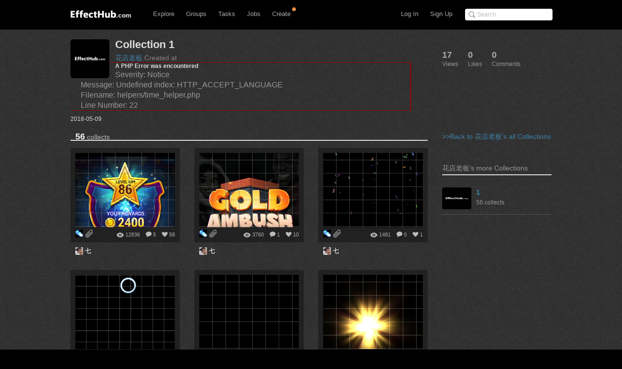

--- FILE ---
content_type: text/html; charset=UTF-8
request_url: http://www.effecthub.com/collection/show/1325
body_size: 9614
content:
<!DOCTYPE html>
<html xmlns="http://www.w3.org/1999/xhtml">
<head>
	<meta http-equiv="Content-Type" content="text/html; charset=UTF-8">
	<title>EffectHub.com: Your best source for gaming</title>
	<meta name="keywords" content="Gaming artist, Game designer, Gaming social comunity, Game developer, Download, EffectHub, Sparticle, Dragonbones, Away3D, HTML5, 3D, Flash, Unity, Unity3D, WebGL, iOS, iPhone, iPad, iPod, interactive 3D, high-end, interactive, design, director" /> 
	<meta name="description" content="EffectHub is a social network to connect the world's effect artists to enable them to be more productive and successful.">
	<meta name="viewport" content="width=device-width, initial-scale=1.0, minimum-scale=1.0">
	<!--[if gte IE 7]><!-->
	<link href="http://www.effecthub.com/css/main.css" media="screen, projection" rel="stylesheet" type="text/css">
	<link href="http://www.effecthub.com/css/master-min.css" media="screen, projection" rel="stylesheet" type="text/css">
	
	<link href="http://www.effecthub.com/css/popup.css" media="screen, projection" rel="stylesheet" type="text/css">
	<link href="http://www.effecthub.com/css/main2.css" media="screen, projection" rel="stylesheet" type="text/css">
	
	<link href="http://www.effecthub.com/css/flag.css" media="screen, projection" rel="stylesheet" type="text/css">
	<link href="http://www.effecthub.com/css/adapt.css" media="screen, projection" rel="stylesheet" type="text/css">
	<!-- <![endif]-->
	<link href="http://www.effecthub.com/css/print.css" media="print" rel="stylesheet" type="text/css">
	
	<link rel="stylesheet" type="text/css" href="http://www.effecthub.com/css/uploadify.css">
	<!--
	<script src="http://ajax.googleapis.com/ajax/libs/jquery/1.8.3/jquery.min.js"></script>
	-->
	<script src="http://www.effecthub.com/js/jquery.min.js"></script>
	<script type="text/javascript" src="http://www.effecthub.com/js/jquery.tmpl.min.js"></script>
	<script src="http://www.effecthub.com/js/jquery.uploadify.min.js" type="text/javascript"></script>
	<script src="http://www.effecthub.com/js/jquery.idTabs.min.js"></script>
	<script src="http://www.effecthub.com/js/jquery.leanModal.min.js"></script>
	<script src="http://www.effecthub.com/js/main.js" type="text/javascript"></script>
	<link href="http://www.effecthub.com/images/favicon.ico" rel="Effecthub icon" type="image/x-icon" />
</head>

<body id="profile">

<div id="header" class="group" style="border:0"><div id="header-inner" class="group">

	<div id="logo">
			<a href="http://www.effecthub.com/home" style="margin-top:3px"><img alt="effecthub" src="http://www.effecthub.com/images/logo-bw.gif"></a>
		</div>

	<a href="http://www.effecthub.com/#nav" id="toggle-nav">Toggle navigation</a>

	<ul id="nav">
		<li id="t-search" style="top:18px">
			<form id="search" action="http://www.effecthub.com/item/search" method="post">
				<input class="search-text placeholder" type="text" name="search" placeholder="Search" value=""/>
				
			</form>
		</li>
				
		<li id="t-signup"><a href="http://www.effecthub.com/register">Sign Up</a></li>
		<li id="t-signin"><a href="http://www.effecthub.com/login">Log In</a></li>
						<li id="t-explore" style="position:relative;">
			<a href="http://www.effecthub.com/item/featured/MostAppreciated" class="has-sub">Explore</a>
						<ul class="tabs">
			<!--
	<li>
		<a href="http://www.effecthub.com/item/featured/ThisMonth">Picks</a>
	</li>
	<li>
		<a href="http://www.effecthub.com/item/featured/MostAppreciated">Top</a>
	</li>
	<li>
		<a href="http://www.effecthub.com/item/featured/MostDownloaded">Popular</a>
	</li>
	-->
	<li>
		<a href="http://www.effecthub.com/item/featured/ThisMonth">Works</a>
	</li>
	<li>
		<a href="http://www.effecthub.com/folder/explore/top">Folders</a>
	</li>
	<li>
		<a href="http://www.effecthub.com/tool">Tools</a>
	</li>
	<li>
		<a href="http://www.effecthub.com/collection/explore/top">Collections</a>
	</li>
	<li>
		<a href="http://www.effecthub.com/author">Artists</a>
	</li>
</ul>

		</li>
		<li id="t-groups">
			<a href="http://www.effecthub.com/group" class="has-sub">Groups</a>
			<ul class="tabs">
							<li class="">
					<a href="http://www.effecthub.com/group">Groups</a>
				</li>
				<li class="">
					<a href="http://www.effecthub.com/topic/explore">Topics</a>
				</li>
			</ul>

		</li>
		
		<li id="t-tasks" style="position: relative;">
			<a href="http://www.effecthub.com/task" class="has-sub">Tasks</a>
		
			<ul class="tabs">
							<li class="">
					<a href="http://www.effecthub.com/task">Tasks</a>
				</li>
	
			</ul>

		</li>
		
		<li id="t-teams" style="position:relative;">
			<a href="http://www.effecthub.com/job/explore" class="has-sub"   onclick="_gaq.push(['_trackEvent', 'teamNav', 'clicked', 'Click Team Nav'])">Jobs</a>
			<!--<img style="top:0px;left:40px;position:absolute;" src="http://www.effecthub.com/images/new_menu.gif">-->
						
			<ul class="tabs">
							<li class="">
					<a href="http://www.effecthub.com/team/explore"   onclick="_gaq.push(['_trackEvent', 'teamNav', 'clicked', 'Click Team Nav'])">Teams</a>
				</li>
				<li class="">
					<a href="http://www.effecthub.com/company/explore"   onclick="_gaq.push(['_trackEvent', 'teamNav', 'clicked', 'Click Team Nav'])">Companies</a>
				</li>
				<li class="">
					<a href="http://www.effecthub.com/job/explore"   onclick="_gaq.push(['_trackEvent', 'teamNav', 'clicked', 'Click Team Nav'])">Jobs</a>
				</li>
			</ul>

		</li>

		<li id="t-editors" style="position: relative;">
			<a href="javascript:" class="has-sub">Create</a>
			<img src="http://www.effecthub.com/images/icon-notice.png" width="10px" height="10px" style="position:absolute;top:-3px;right:-2px;" />
			<ul class="tabs">
				<!--
				<li class="">
					<a href="http://www.effecthub.com/painter">AI Painting</a>
				</li>
				<li class="">
					<a href="http://www.effecthub.com/chatgpt">AI Writer(ChatGPT)</a>
				</li>
        <li class="">
					<a href="http://www.effecthub.com/poster">Poster Editor</a>
				</li>
			-->
				<li class="">
					<a href="http://www.effecthub.com/particle2dx">Particle2dx Editor</a>
				</li>
				<!-- <li class="">
					<a href="http://www.effecthub.com/item/new_content/particle">Sparticle Editor</a>
				</li> -->
				<li class="">
					<a href="http://www.effecthub.com/item/new_content/htmleditor">HTML5 Editor</a>
				</li>
				<li class="">
					<a href="http://www.effecthub.com/item/new_content/aseditor">ActionScript Editor</a>
				</li>
	
			</ul>

		</li>
		
				
	</ul>
</div></div> <!-- /header -->

<hr>
<!--
-->


<div id="share" class="pop">
        
				<div id="register-header" class="pop-header">
					<h2>Share to EffectHub.com</h2>
					<p>You can earn money or coins from your share:)</p>
					<a class="modal_close" href="javascript:"></a>
				</div>
        <div id="sharetabs"> 
  <div class="apps-type"> 	
<ul class="tabs">
	<li style="margin:20px 0 0 20px;"><a href="#onlinecreate-ct" style="color:#000">Create Online</a></li>
	<li style="margin:20px 0 0 20px;"><a href="#sharework-ct" class="selected" style="color:#000">Upload Work</a></li>
	<li style="margin:20px 0 0 20px;display:none"><a href="#sharefile-ct" style="color:#000">Share File</a></li>
	<li style="margin:20px 0 0 20px;display:none"><a href="#sharecode-ct" style="color:#000">Write Code</a></li>
	<li style="margin:20px 0 0 20px"><a href="#shareurl-ct" style="color:#000">Share URL</a></li>
</ul>
</div>

	
	<div id="onlinecreate-ct">
	<form class="gen-form with-messages">
	<div class="form-field">
            <fieldset>
                    <div>
						<div style="margin-left:40px;margin-bottom:25px;width:100%;display:block;float:left">
			<a style="float:left;" target="_blank" href="http://www.effecthub.com/particle2dx"><div  onclick="mixpanel.track('Click Create 2D Effect In Header');" class="uploadify-button disk-upload-button" style="height: 30px; line-height: 30px; width: 150px;margin:-1px 0 0 0;"><span class="uploadify-button-text">Create Cocos2D Effect</span></div></a>  
			<a style="float:left;margin-left:20px;" href="http://www.effecthub.com/item/new_content/particle"><div  onclick="mixpanel.track('Click Create 3D Effect In Header');" class="uploadify-button disk-upload-button" style="height: 30px; line-height: 30px; width: 150px;margin:-1px 0 0 0;"><span class="uploadify-button-text">Create Flash3D Effect</span></div></a>
			</div>
			<div style="margin-left:40px;margin-bottom:25px;width:100%;display:block;float:left">
			<a style="float:left;" href="http://www.effecthub.com/item/new_content/htmleditor"><div  onclick="mixpanel.track('Click Write HTML In Header');" class="uploadify-button disk-upload-button" style="height: 30px; line-height: 30px; width: 150px;margin:-1px 0 0 0;"><span class="uploadify-button-text">Create HTML5 Effect</span></div></a>  
			<a style="float:left;margin-left:20px;" href="http://www.effecthub.com/item/new_content/aseditor"><div  onclick="mixpanel.track('Click Write AS In Header');" class="uploadify-button disk-upload-button" style="height: 30px; line-height: 30px; width: 150px;margin:-1px 0 0 0;"><span class="uploadify-button-text">Create AS Effect</span></div></a>
	</div>
                    </div>
            </fieldset>
            <p class="message" style="margin:0 20px;font-size:12px;color:#444">Tips: you can use <a target='_blank' href='http://www.effecthub.com/t/sparticle'>Sparticle</a> for uploading away3D effects.</p>
    </div>
	</form>
	</div>	
	
	<div id="sharework-ct">
	<form class="gen-form with-messages">
	<div class="form-field">
            <fieldset>
                    <div>
						<div style="margin-left:45px;margin-bottom:25px;width:100%;display:block;float:left">
			<a style="float:left;margin-left:20px;" href="http://www.effecthub.com/item/upload"><div class="uploadify-button disk-upload-button" style="height: 30px; line-height: 30px; width: 120px;margin:-1px 0 0 0;"><span class="uploadify-button-text">Upload New Work</span></div></a>
			<a style="float:left;margin-left:20px;" href="http://www.effecthub.com/folder/create"><div class="uploadify-button disk-upload-button" style="height: 30px; line-height: 30px; width: 120px;margin:-1px 0 0 0;"><span class="uploadify-button-text">Upload Folder</span></div></a>
	</div>
                    </div>
            </fieldset>
            <p class="message" style="margin:0 20px;font-size:12px;color:#444">Tips: you can use <a target='_blank' href='http://www.effecthub.com/t/sparticle'>Sparticle</a> for uploading away3D effects.</p>
    </div>
	</form>
	</div>	

	<div id="sharefile-ct">
	<form class="gen-form with-messages">
	<div class="form-field">
            <fieldset>
                    <div>
						<div style="margin-left:100px;margin-bottom:25px;width:100%;display:block;float:left">
						<div id="sharequeue"></div>
						<input id="share_upload" name="share_upload" type="file" multiple="true">
						</div>
            <div id="sharelist" style="margin-left:20px;margin-bottom:20px;font-size:12px;color:#444;float:left;width:100%;height:auto;display:block;clear:both;">
			</div>
                    </div>
            </fieldset>
            <p class="message" style="margin-left:20px;font-size:12px;color:#444">Tips: you can download <a target='_blank' href='http://www.effecthub.com/t/sparticle'>Sparticle</a> for uploading effects.</p>
    </div>
	</form>			  
	</div>


	<div id="sharecode-ct">
	<form class="gen-form with-messages">
	<div class="form-field">
            <fieldset>
                    <div>
						<div style="margin-left:60px;margin-bottom:25px;width:100%;display:block;float:left">
			<a style="float:left;" href="http://www.effecthub.com/item/new_content/htmleditor"><div  onclick="mixpanel.track('Click Write HTML In Header');" class="uploadify-button disk-upload-button" style="height: 30px; line-height: 30px; width: 120px;margin:-1px 0 0 0;"><span class="uploadify-button-text">Create HTML5 Effect</span></div></a>  
			<a style="float:left;margin-left:20px;" href="http://www.effecthub.com/item/new_content/aseditor"><div  onclick="mixpanel.track('Click Write AS In Header');" class="uploadify-button disk-upload-button" style="height: 30px; line-height: 30px; width: 120px;margin:-1px 0 0 0;"><span class="uploadify-button-text">Create AS Effect</span></div></a>
	</div>
                    </div>
            </fieldset>
            <p class="message" style="margin-left:20px;font-size:12px;color:#444">Tips: The ActionScript editor is supporting Away3D, Starling, Dragonbones and Flex frameworks.</p>
    </div>
	</form>
	</div>	

	<div id="shareurl-ct">
	<form id="shareURLForm" action="http://www.effecthub.com/item/share" class="gen-form with-messages">
	<div class="form-field">
            <fieldset>
                    <div>
                    <div class="txt-fld" style="padding-top:0">
				    <input style="width:95%;height:30px;margin-right:10px;" name="share_url" type="text"/>

				  </div>
						<div style="margin-left:120px;margin-top:10px;margin-bottom:25px;width:100%;display:block;float:left">
						
						<a style="float:left;" href="javascript:shareURLForm.submit()"><div  onclick="mixpanel.track('Click Share URL In Header');" class="uploadify-button disk-upload-button" style="height: 30px; line-height: 30px; width: 120px;margin:-1px 0 0 0;"><span class="uploadify-button-text">Share URL</span></div></a>  
						</div>
                    </div>
            </fieldset>
            <p class="message" style="margin-left:20px;font-size:12px;color:#444">Tips: paste the web page URL then click button:)</p>
    </div>
	</form>
	</div>	
	
</div>
<script type="text/javascript"> 
  $("#sharetabs div").idTabs(); 
</script>

		</div>
		
		<script type="text/javascript">
			$(function() {
    			$('a[rel*=leanModal]').leanModal({ top : 150, closeButton: ".modal_close" });
			});
		</script>

<script type="text/javascript">
		$(function() {
			$('#share_upload').uploadify({
				'formData'     : {
					'method'   : 'post',
					'queueID'  : 'sharequeue',
					'timestamp' : '1768996207',
					'token'     : 'b7ec6acb1e95f30f0536cf92e83930e0'
				},
				'buttonClass' : 'disk-upload-button',
				'buttonText' : 'Upload Folder',
				'swf'      : 'http://www.effecthub.com/swf/uploadify.swf',
				'uploader' : 'http://www.effecthub.com/disk/uploadShareFile',
				'onUploadSuccess' : function(file, data, response) {
						var filedata = JSON.parse(data);
						var sourcehtml = "<a href='"+'http://www.effecthub.com/item'+"/"+filedata.id+"' target='_blank'>"+filedata.title+"</a>&nbsp;&nbsp;<a href='"+'http://www.effecthub.com/item/edit'+"/"+filedata.id+"' target='_blank'>"+'Edit'+"</a><br/>"
						$('#sharelist').prepend(sourcehtml);
					
			    }
			});
		});
	</script>

<div id="wrap"><div id="wrap-inner">

<link href="http://www.effecthub.com/css/popup.css" media="screen, projection" rel="stylesheet" type="text/css">
	<script src="http://www.effecthub.com/js/jquery.leanModal.min.js"></script>
<div id="content" class="group">


<div class="profile-actions group">
	<ul class="profile-tabs">
		<li>
			<span class="count">17</span>
			<span class="meta">Views</span>
		</li>
		
		<li>
			<span class="count" id="collectlike">0</span>
			<span class="meta">Likes</span>
		</li>
		
		<li>
			<span class="count">0</span>
			<span class="meta">Comments</span>
		</li>
			
	</ul>
</div>


<div class="full">
	<div class="profile vcard group ">
		<img alt="1" class="photo" src="http://www.effecthub.com/img/default.jpg">
		<h1>Collection 1</h1>
		<p class="ctime"><a href="http://www.effecthub.com/user/1533808">花店老板</a> Created at  <div style="border:1px solid #990000;padding-left:20px;margin:0 0 10px 0;">

<h4>A PHP Error was encountered</h4>

<p>Severity: Notice</p>
<p>Message:  Undefined index: HTTP_ACCEPT_LANGUAGE</p>
<p>Filename: helpers/time_helper.php</p>
<p>Line Number: 22</p>

</div>2018-05-09</p>
			</div>

</div>

<div id="main">
	
	<ul class="tabs collection">
		<li class="c-num">
				<span class="c-count">56</span>
				<span>collects</span>
		</li>


			
	
	</ul>
	

		<ol class="effecthubs group">
				
		<li id="screenshot-1085677" class="group">
	<div class="effecthub">
		<div class="effecthub-shot">
			<div class="effecthub-img">
	<a href="http://www.effecthub.com/item/134571" class="effecthub-link"><div data-picture="" data-alt="聚齐">
	    <span class="item_image_wrap" alt="聚齐">
                        <span class="item_image" style="background-image:url(http://www.effecthub.com/uploads/item/134571.jpg)"></span>
  </span>
  </div></a>
	<a href="http://www.effecthub.com/item/134571" class="effecthub-over" style="opacity: 0;">		<strong>聚齐</strong>
		<span class="comment">...</span>

		<em class="timestamp">added at 2019-04-25 08:19:53</em>
</a></div>
		
			<ul class="tools group" style="visibility: visible;">
	<li style="display:none">
		<a href="http://www.effecthub.com/collection/delete/134571/1325" title="Remove this collect" onclick="return confirm('Are you sure you want to remove this collect from this collection?')"><img src="http://www.effecthub.com/images/icon-delete.png" height="16px" width="16px"/></a>
	</li>
		<li class="fav">
		<a href="http://www.effecthub.com/item/134571" title="See fans of this work!">58</a>
	</li>
	<li class="cmnt">
		<a href="http://www.effecthub.com/item/134571#comments" title="See comments of this work!">5</a>
	</li>
	<li class="views">12836</li>
		
</ul>

		</div>
		<div class="extras">
	      								     			<a target="_blank" href="http://www.effecthub.com/t/Particle2dx" style="display: inline;">
     			<span rel="tipsy" class="rebound-mark" style="display: inline;" original-title="This work created using  Particle2dx. Click to see the detail of the tool">
				<img alt="Attachments" height="16" src="http://www.effecthub.com/uploads/tool/94_thumb.jpg" width="16">
				</span>
				</a>
																				     			<a target="_blank" href="http://www.effecthub.com/item/download/134571" style="display: inline;"><span rel="tipsy" class="attachments-mark" style="display: inline;" original-title="This work can be downloaded. Click to download.">
				<img alt="Attachments" height="16" src="http://www.effecthub.com/images/icon-attach-16-2x.png" width="16"></a>
			</span>
					</div>
	</div>

	<h2>
		<span class="attribution-user">
			<a href="http://www.effecthub.com/user/1500218" class="url" rel="contact" title="七"><img alt="七" class="photo" src="http://www.effecthub.com/uploads/avatar/1500218_thumb.jpg"> 七</a>
			
		</span>
	</h2>
</li>
				
		<li id="screenshot-1085677" class="group">
	<div class="effecthub">
		<div class="effecthub-shot">
			<div class="effecthub-img">
	<a href="http://www.effecthub.com/item/140546" class="effecthub-link"><div data-picture="" data-alt="闪光">
	    <span class="item_image_wrap" alt="闪光">
                        <span class="item_image" style="background-image:url(http://www.effecthub.com/uploads/item/140546.jpg)"></span>
  </span>
  </div></a>
	<a href="http://www.effecthub.com/item/140546" class="effecthub-over" style="opacity: 0;">		<strong>闪光</strong>
		<span class="comment">...</span>

		<em class="timestamp">added at 2019-04-25 08:19:32</em>
</a></div>
		
			<ul class="tools group" style="visibility: visible;">
	<li style="display:none">
		<a href="http://www.effecthub.com/collection/delete/140546/1325" title="Remove this collect" onclick="return confirm('Are you sure you want to remove this collect from this collection?')"><img src="http://www.effecthub.com/images/icon-delete.png" height="16px" width="16px"/></a>
	</li>
		<li class="fav">
		<a href="http://www.effecthub.com/item/140546" title="See fans of this work!">10</a>
	</li>
	<li class="cmnt">
		<a href="http://www.effecthub.com/item/140546#comments" title="See comments of this work!">1</a>
	</li>
	<li class="views">3760</li>
		
</ul>

		</div>
		<div class="extras">
	      								     			<a target="_blank" href="http://www.effecthub.com/t/Particle2dx" style="display: inline;">
     			<span rel="tipsy" class="rebound-mark" style="display: inline;" original-title="This work created using  Particle2dx. Click to see the detail of the tool">
				<img alt="Attachments" height="16" src="http://www.effecthub.com/uploads/tool/94_thumb.jpg" width="16">
				</span>
				</a>
																				     			<a target="_blank" href="http://www.effecthub.com/item/download/140546" style="display: inline;"><span rel="tipsy" class="attachments-mark" style="display: inline;" original-title="This work can be downloaded. Click to download.">
				<img alt="Attachments" height="16" src="http://www.effecthub.com/images/icon-attach-16-2x.png" width="16"></a>
			</span>
					</div>
	</div>

	<h2>
		<span class="attribution-user">
			<a href="http://www.effecthub.com/user/1500218" class="url" rel="contact" title="七"><img alt="七" class="photo" src="http://www.effecthub.com/uploads/avatar/1500218_thumb.jpg"> 七</a>
			
		</span>
	</h2>
</li>
				
		<li id="screenshot-1085677" class="group">
	<div class="effecthub">
		<div class="effecthub-shot">
			<div class="effecthub-img">
	<a href="http://www.effecthub.com/item/53890" class="effecthub-link"><div data-picture="" data-alt="yanhua_texture">
	    <span class="item_image_wrap" alt="yanhua_texture">
                        <span class="item_image" style="background-image:url(http://www.effecthub.com/uploads/item/53890.jpg)"></span>
  </span>
  </div></a>
	<a href="http://www.effecthub.com/item/53890" class="effecthub-over" style="opacity: 0;">		<strong>yanhua_texture</strong>
		<span class="comment">...</span>

		<em class="timestamp">added at 2019-04-25 08:18:24</em>
</a></div>
		
			<ul class="tools group" style="visibility: visible;">
	<li style="display:none">
		<a href="http://www.effecthub.com/collection/delete/53890/1325" title="Remove this collect" onclick="return confirm('Are you sure you want to remove this collect from this collection?')"><img src="http://www.effecthub.com/images/icon-delete.png" height="16px" width="16px"/></a>
	</li>
		<li class="fav">
		<a href="http://www.effecthub.com/item/53890" title="See fans of this work!">1</a>
	</li>
	<li class="cmnt">
		<a href="http://www.effecthub.com/item/53890#comments" title="See comments of this work!">0</a>
	</li>
	<li class="views">1481</li>
		
</ul>

		</div>
		<div class="extras">
	      								     			<a target="_blank" href="http://www.effecthub.com/t/Particle2dx" style="display: inline;">
     			<span rel="tipsy" class="rebound-mark" style="display: inline;" original-title="This work created using  Particle2dx. Click to see the detail of the tool">
				<img alt="Attachments" height="16" src="http://www.effecthub.com/uploads/tool/94_thumb.jpg" width="16">
				</span>
				</a>
																				     			<a target="_blank" href="http://www.effecthub.com/item/download/53890" style="display: inline;"><span rel="tipsy" class="attachments-mark" style="display: inline;" original-title="This work can be downloaded. Click to download.">
				<img alt="Attachments" height="16" src="http://www.effecthub.com/images/icon-attach-16-2x.png" width="16"></a>
			</span>
					</div>
	</div>

	<h2>
		<span class="attribution-user">
			<a href="http://www.effecthub.com/user/1500218" class="url" rel="contact" title="七"><img alt="七" class="photo" src="http://www.effecthub.com/uploads/avatar/1500218_thumb.jpg"> 七</a>
			
		</span>
	</h2>
</li>
				
		<li id="screenshot-1085677" class="group">
	<div class="effecthub">
		<div class="effecthub-shot">
			<div class="effecthub-img">
	<a href="http://www.effecthub.com/item/209562" class="effecthub-link"><div data-picture="" data-alt="光圈特效">
	    <span class="item_image_wrap" alt="光圈特效">
                        <span class="item_image" style="background-image:url(http://www.effecthub.com/uploads/item/209562.jpg)"></span>
  </span>
  </div></a>
	<a href="http://www.effecthub.com/item/209562" class="effecthub-over" style="opacity: 0;">		<strong>光圈特效</strong>
		<span class="comment">...</span>

		<em class="timestamp">added at 2019-04-25 08:17:08</em>
</a></div>
		
			<ul class="tools group" style="visibility: visible;">
	<li style="display:none">
		<a href="http://www.effecthub.com/collection/delete/209562/1325" title="Remove this collect" onclick="return confirm('Are you sure you want to remove this collect from this collection?')"><img src="http://www.effecthub.com/images/icon-delete.png" height="16px" width="16px"/></a>
	</li>
		<li class="fav">
		<a href="http://www.effecthub.com/item/209562" title="See fans of this work!">0</a>
	</li>
	<li class="cmnt">
		<a href="http://www.effecthub.com/item/209562#comments" title="See comments of this work!">0</a>
	</li>
	<li class="views">699</li>
		
</ul>

		</div>
		<div class="extras">
	      								     			<a target="_blank" href="http://www.effecthub.com/t/Particle2dx" style="display: inline;">
     			<span rel="tipsy" class="rebound-mark" style="display: inline;" original-title="This work created using  Particle2dx. Click to see the detail of the tool">
				<img alt="Attachments" height="16" src="http://www.effecthub.com/uploads/tool/94_thumb.jpg" width="16">
				</span>
				</a>
																				     			<a target="_blank" href="http://www.effecthub.com/item/download/209562" style="display: inline;"><span rel="tipsy" class="attachments-mark" style="display: inline;" original-title="This work can be downloaded. Click to download.">
				<img alt="Attachments" height="16" src="http://www.effecthub.com/images/icon-attach-16-2x.png" width="16"></a>
			</span>
					</div>
	</div>

	<h2>
		<span class="attribution-user">
			<a href="http://www.effecthub.com/user/1641529" class="url" rel="contact" title="多莫克萨拉莫"><img alt="多莫克萨拉莫" class="photo" src="http://www.effecthub.com/images/blank.jpg"> 多莫克萨拉莫</a>
			
		</span>
	</h2>
</li>
				
		<li id="screenshot-1085677" class="group">
	<div class="effecthub">
		<div class="effecthub-shot">
			<div class="effecthub-img">
	<a href="http://www.effecthub.com/item/209625" class="effecthub-link"><div data-picture="" data-alt="彩炮">
	    <span class="item_image_wrap" alt="彩炮">
                        <span class="item_image" style="background-image:url(http://www.effecthub.com/uploads/item/209625.jpg)"></span>
  </span>
  </div></a>
	<a href="http://www.effecthub.com/item/209625" class="effecthub-over" style="opacity: 0;">		<strong>彩炮</strong>
		<span class="comment">...</span>

		<em class="timestamp">added at 2019-04-25 08:16:13</em>
</a></div>
		
			<ul class="tools group" style="visibility: visible;">
	<li style="display:none">
		<a href="http://www.effecthub.com/collection/delete/209625/1325" title="Remove this collect" onclick="return confirm('Are you sure you want to remove this collect from this collection?')"><img src="http://www.effecthub.com/images/icon-delete.png" height="16px" width="16px"/></a>
	</li>
		<li class="fav">
		<a href="http://www.effecthub.com/item/209625" title="See fans of this work!">0</a>
	</li>
	<li class="cmnt">
		<a href="http://www.effecthub.com/item/209625#comments" title="See comments of this work!">0</a>
	</li>
	<li class="views">1569</li>
		
</ul>

		</div>
		<div class="extras">
	      				<a href="http://www.effecthub.com/item/156732" style="display: inline;"><span rel="tipsy" class="rebound-mark is-rebound" style="display: inline;" original-title="This work forked from another wor. Click to see the original.">
					<img alt="Rebound" height="16" src="http://www.effecthub.com/images/icon-rebound-2x.png" width="16">
				</span></a>
												     			<a target="_blank" href="http://www.effecthub.com/t/Particle2dx" style="display: inline;">
     			<span rel="tipsy" class="rebound-mark" style="display: inline;" original-title="This work created using  Particle2dx. Click to see the detail of the tool">
				<img alt="Attachments" height="16" src="http://www.effecthub.com/uploads/tool/94_thumb.jpg" width="16">
				</span>
				</a>
																				     			<a target="_blank" href="http://www.effecthub.com/item/download/209625" style="display: inline;"><span rel="tipsy" class="attachments-mark" style="display: inline;" original-title="This work can be downloaded. Click to download.">
				<img alt="Attachments" height="16" src="http://www.effecthub.com/images/icon-attach-16-2x.png" width="16"></a>
			</span>
					</div>
	</div>

	<h2>
		<span class="attribution-user">
			<a href="http://www.effecthub.com/user/1560656" class="url" rel="contact" title="XeroO0O"><img alt="XeroO0O" class="photo" src="http://www.effecthub.com/uploads/avatar/1560656.jpg"> XeroO0O</a>
			
		</span>
	</h2>
</li>
				
		<li id="screenshot-1085677" class="group">
	<div class="effecthub">
		<div class="effecthub-shot">
			<div class="effecthub-img">
	<a href="http://www.effecthub.com/item/143783" class="effecthub-link"><div data-picture="" data-alt="particle_light">
	    <span class="item_image_wrap" alt="particle_light">
                        <span class="item_image" style="background-image:url(http://www.effecthub.com/uploads/item/143783.jpg)"></span>
  </span>
  </div></a>
	<a href="http://www.effecthub.com/item/143783" class="effecthub-over" style="opacity: 0;">		<strong>particle_light</strong>
		<span class="comment">...</span>

		<em class="timestamp">added at 2019-04-23 02:38:48</em>
</a></div>
		
			<ul class="tools group" style="visibility: visible;">
	<li style="display:none">
		<a href="http://www.effecthub.com/collection/delete/143783/1325" title="Remove this collect" onclick="return confirm('Are you sure you want to remove this collect from this collection?')"><img src="http://www.effecthub.com/images/icon-delete.png" height="16px" width="16px"/></a>
	</li>
		<li class="fav">
		<a href="http://www.effecthub.com/item/143783" title="See fans of this work!">54</a>
	</li>
	<li class="cmnt">
		<a href="http://www.effecthub.com/item/143783#comments" title="See comments of this work!">7</a>
	</li>
	<li class="views">11478</li>
		
</ul>

		</div>
		<div class="extras">
	      								     			<a target="_blank" href="http://www.effecthub.com/t/Particle2dx" style="display: inline;">
     			<span rel="tipsy" class="rebound-mark" style="display: inline;" original-title="This work created using  Particle2dx. Click to see the detail of the tool">
				<img alt="Attachments" height="16" src="http://www.effecthub.com/uploads/tool/94_thumb.jpg" width="16">
				</span>
				</a>
																				     			<a target="_blank" href="http://www.effecthub.com/item/download/143783" style="display: inline;"><span rel="tipsy" class="attachments-mark" style="display: inline;" original-title="This work can be downloaded. Click to download.">
				<img alt="Attachments" height="16" src="http://www.effecthub.com/images/icon-attach-16-2x.png" width="16"></a>
			</span>
					</div>
	</div>

	<h2>
		<span class="attribution-user">
			<a href="http://www.effecthub.com/user/1532495" class="url" rel="contact" title="o水熊蟲o"><img alt="o水熊蟲o" class="photo" src="http://www.effecthub.com/uploads/avatar/1532495_thumb.jpg"> o水熊蟲o</a>
			
		</span>
	</h2>
</li>
				
		<li id="screenshot-1085677" class="group">
	<div class="effecthub">
		<div class="effecthub-shot">
			<div class="effecthub-img">
	<a href="http://www.effecthub.com/item/143199" class="effecthub-link"><div data-picture="" data-alt="石器风按钮粒子">
	    <span class="item_image_wrap" alt="石器风按钮粒子">
                        <span class="item_image" style="background-image:url(http://www.effecthub.com/uploads/item/143199.jpg)"></span>
  </span>
  </div></a>
	<a href="http://www.effecthub.com/item/143199" class="effecthub-over" style="opacity: 0;">		<strong>石器风按钮粒子</strong>
		<span class="comment">...</span>

		<em class="timestamp">added at 2019-03-29 06:37:23</em>
</a></div>
		
			<ul class="tools group" style="visibility: visible;">
	<li style="display:none">
		<a href="http://www.effecthub.com/collection/delete/143199/1325" title="Remove this collect" onclick="return confirm('Are you sure you want to remove this collect from this collection?')"><img src="http://www.effecthub.com/images/icon-delete.png" height="16px" width="16px"/></a>
	</li>
		<li class="fav">
		<a href="http://www.effecthub.com/item/143199" title="See fans of this work!">17</a>
	</li>
	<li class="cmnt">
		<a href="http://www.effecthub.com/item/143199#comments" title="See comments of this work!">2</a>
	</li>
	<li class="views">3718</li>
		
</ul>

		</div>
		<div class="extras">
	      								     			<a target="_blank" href="http://www.effecthub.com/t/Particle2dx" style="display: inline;">
     			<span rel="tipsy" class="rebound-mark" style="display: inline;" original-title="This work created using  Particle2dx. Click to see the detail of the tool">
				<img alt="Attachments" height="16" src="http://www.effecthub.com/uploads/tool/94_thumb.jpg" width="16">
				</span>
				</a>
																				     			<a target="_blank" href="http://www.effecthub.com/item/download/143199" style="display: inline;"><span rel="tipsy" class="attachments-mark" style="display: inline;" original-title="This work can be downloaded. Click to download.">
				<img alt="Attachments" height="16" src="http://www.effecthub.com/images/icon-attach-16-2x.png" width="16"></a>
			</span>
					</div>
	</div>

	<h2>
		<span class="attribution-user">
			<a href="http://www.effecthub.com/user/1561836" class="url" rel="contact" title="雨"><img alt="雨" class="photo" src="http://www.effecthub.com/uploads/avatar/1561836_thumb.jpg"> 雨</a>
			
		</span>
	</h2>
</li>
				
		<li id="screenshot-1085677" class="group">
	<div class="effecthub">
		<div class="effecthub-shot">
			<div class="effecthub-img">
	<a href="http://www.effecthub.com/item/195559" class="effecthub-link"><div data-picture="" data-alt="buff加成效果">
	    <span class="item_image_wrap" alt="buff加成效果">
                        <span class="item_image" style="background-image:url(http://www.effecthub.com/uploads/item/195559.jpg)"></span>
  </span>
  </div></a>
	<a href="http://www.effecthub.com/item/195559" class="effecthub-over" style="opacity: 0;">		<strong>buff加成效果</strong>
		<span class="comment">...</span>

		<em class="timestamp">added at 2019-03-29 06:26:26</em>
</a></div>
		
			<ul class="tools group" style="visibility: visible;">
	<li style="display:none">
		<a href="http://www.effecthub.com/collection/delete/195559/1325" title="Remove this collect" onclick="return confirm('Are you sure you want to remove this collect from this collection?')"><img src="http://www.effecthub.com/images/icon-delete.png" height="16px" width="16px"/></a>
	</li>
		<li class="fav">
		<a href="http://www.effecthub.com/item/195559" title="See fans of this work!">12</a>
	</li>
	<li class="cmnt">
		<a href="http://www.effecthub.com/item/195559#comments" title="See comments of this work!">1</a>
	</li>
	<li class="views">4594</li>
		
</ul>

		</div>
		<div class="extras">
	      								     			<a target="_blank" href="http://www.effecthub.com/t/Particle2dx" style="display: inline;">
     			<span rel="tipsy" class="rebound-mark" style="display: inline;" original-title="This work created using  Particle2dx. Click to see the detail of the tool">
				<img alt="Attachments" height="16" src="http://www.effecthub.com/uploads/tool/94_thumb.jpg" width="16">
				</span>
				</a>
																				     			<a target="_blank" href="http://www.effecthub.com/item/download/195559" style="display: inline;"><span rel="tipsy" class="attachments-mark" style="display: inline;" original-title="This work can be downloaded. Click to download.">
				<img alt="Attachments" height="16" src="http://www.effecthub.com/images/icon-attach-16-2x.png" width="16"></a>
			</span>
					</div>
	</div>

	<h2>
		<span class="attribution-user">
			<a href="http://www.effecthub.com/user/1560656" class="url" rel="contact" title="XeroO0O"><img alt="XeroO0O" class="photo" src="http://www.effecthub.com/uploads/avatar/1560656.jpg"> XeroO0O</a>
			
		</span>
	</h2>
</li>
				
		<li id="screenshot-1085677" class="group">
	<div class="effecthub">
		<div class="effecthub-shot">
			<div class="effecthub-img">
	<a href="http://www.effecthub.com/item/121789" class="effecthub-link"><div data-picture="" data-alt="乱飞的行星">
	    <span class="item_image_wrap" alt="乱飞的行星">
                        <span class="item_image" style="background-image:url(http://www.effecthub.com/uploads/item/121789.jpg)"></span>
  </span>
  </div></a>
	<a href="http://www.effecthub.com/item/121789" class="effecthub-over" style="opacity: 0;">		<strong>乱飞的行星</strong>
		<span class="comment">...</span>

		<em class="timestamp">added at 2019-03-29 06:25:49</em>
</a></div>
		
			<ul class="tools group" style="visibility: visible;">
	<li style="display:none">
		<a href="http://www.effecthub.com/collection/delete/121789/1325" title="Remove this collect" onclick="return confirm('Are you sure you want to remove this collect from this collection?')"><img src="http://www.effecthub.com/images/icon-delete.png" height="16px" width="16px"/></a>
	</li>
		<li class="fav">
		<a href="http://www.effecthub.com/item/121789" title="See fans of this work!">2</a>
	</li>
	<li class="cmnt">
		<a href="http://www.effecthub.com/item/121789#comments" title="See comments of this work!">0</a>
	</li>
	<li class="views">1846</li>
		
</ul>

		</div>
		<div class="extras">
	      								     			<a target="_blank" href="http://www.effecthub.com/t/Particle2dx" style="display: inline;">
     			<span rel="tipsy" class="rebound-mark" style="display: inline;" original-title="This work created using  Particle2dx. Click to see the detail of the tool">
				<img alt="Attachments" height="16" src="http://www.effecthub.com/uploads/tool/94_thumb.jpg" width="16">
				</span>
				</a>
																				     			<a target="_blank" href="http://www.effecthub.com/item/download/121789" style="display: inline;"><span rel="tipsy" class="attachments-mark" style="display: inline;" original-title="This work can be downloaded. Click to download.">
				<img alt="Attachments" height="16" src="http://www.effecthub.com/images/icon-attach-16-2x.png" width="16"></a>
			</span>
					</div>
	</div>

	<h2>
		<span class="attribution-user">
			<a href="http://www.effecthub.com/user/1547072" class="url" rel="contact" title="3063569592"><img alt="3063569592" class="photo" src="http://www.effecthub.com/images/blank.jpg"> 3063569592</a>
			
		</span>
	</h2>
</li>
				
		<li id="screenshot-1085677" class="group">
	<div class="effecthub">
		<div class="effecthub-shot">
			<div class="effecthub-img">
	<a href="http://www.effecthub.com/item/138893" class="effecthub-link"><div data-picture="" data-alt="稀有！">
	    <span class="item_image_wrap" alt="稀有！">
                        <span class="item_image" style="background-image:url(http://www.effecthub.com/uploads/item/138893.jpg)"></span>
  </span>
  </div></a>
	<a href="http://www.effecthub.com/item/138893" class="effecthub-over" style="opacity: 0;">		<strong>稀有！</strong>
		<span class="comment">...</span>

		<em class="timestamp">added at 2019-01-25 07:24:50</em>
</a></div>
		
			<ul class="tools group" style="visibility: visible;">
	<li style="display:none">
		<a href="http://www.effecthub.com/collection/delete/138893/1325" title="Remove this collect" onclick="return confirm('Are you sure you want to remove this collect from this collection?')"><img src="http://www.effecthub.com/images/icon-delete.png" height="16px" width="16px"/></a>
	</li>
		<li class="fav">
		<a href="http://www.effecthub.com/item/138893" title="See fans of this work!">16</a>
	</li>
	<li class="cmnt">
		<a href="http://www.effecthub.com/item/138893#comments" title="See comments of this work!">5</a>
	</li>
	<li class="views">4643</li>
		
</ul>

		</div>
		<div class="extras">
	      								     			<a target="_blank" href="http://www.effecthub.com/t/Particle2dx" style="display: inline;">
     			<span rel="tipsy" class="rebound-mark" style="display: inline;" original-title="This work created using  Particle2dx. Click to see the detail of the tool">
				<img alt="Attachments" height="16" src="http://www.effecthub.com/uploads/tool/94_thumb.jpg" width="16">
				</span>
				</a>
																				     			<a target="_blank" href="http://www.effecthub.com/item/download/138893" style="display: inline;"><span rel="tipsy" class="attachments-mark" style="display: inline;" original-title="This work can be downloaded. Click to download.">
				<img alt="Attachments" height="16" src="http://www.effecthub.com/images/icon-attach-16-2x.png" width="16"></a>
			</span>
					</div>
	</div>

	<h2>
		<span class="attribution-user">
			<a href="http://www.effecthub.com/user/1497712" class="url" rel="contact" title="1771178522"><img alt="1771178522" class="photo" src="http://www.effecthub.com/uploads/avatar/1497712_thumb.jpg"> 1771178522</a>
			
		</span>
	</h2>
</li>
				
		<li id="screenshot-1085677" class="group">
	<div class="effecthub">
		<div class="effecthub-shot">
			<div class="effecthub-img">
	<a href="http://www.effecthub.com/item/141999" class="effecthub-link"><div data-picture="" data-alt="particle_texture">
	    <span class="item_image_wrap" alt="particle_texture">
                        <span class="item_image" style="background-image:url(http://www.effecthub.com/uploads/item/141999.jpg)"></span>
  </span>
  </div></a>
	<a href="http://www.effecthub.com/item/141999" class="effecthub-over" style="opacity: 0;">		<strong>particle_texture</strong>
		<span class="comment">...</span>

		<em class="timestamp">added at 2019-01-25 07:10:20</em>
</a></div>
		
			<ul class="tools group" style="visibility: visible;">
	<li style="display:none">
		<a href="http://www.effecthub.com/collection/delete/141999/1325" title="Remove this collect" onclick="return confirm('Are you sure you want to remove this collect from this collection?')"><img src="http://www.effecthub.com/images/icon-delete.png" height="16px" width="16px"/></a>
	</li>
		<li class="fav">
		<a href="http://www.effecthub.com/item/141999" title="See fans of this work!">32</a>
	</li>
	<li class="cmnt">
		<a href="http://www.effecthub.com/item/141999#comments" title="See comments of this work!">4</a>
	</li>
	<li class="views">5606</li>
		
</ul>

		</div>
		<div class="extras">
	      				<a href="http://www.effecthub.com/item/138605" style="display: inline;"><span rel="tipsy" class="rebound-mark is-rebound" style="display: inline;" original-title="This work forked from another wor. Click to see the original.">
					<img alt="Rebound" height="16" src="http://www.effecthub.com/images/icon-rebound-2x.png" width="16">
				</span></a>
												     			<a target="_blank" href="http://www.effecthub.com/t/Particle2dx" style="display: inline;">
     			<span rel="tipsy" class="rebound-mark" style="display: inline;" original-title="This work created using  Particle2dx. Click to see the detail of the tool">
				<img alt="Attachments" height="16" src="http://www.effecthub.com/uploads/tool/94_thumb.jpg" width="16">
				</span>
				</a>
																				     			<a target="_blank" href="http://www.effecthub.com/item/download/141999" style="display: inline;"><span rel="tipsy" class="attachments-mark" style="display: inline;" original-title="This work can be downloaded. Click to download.">
				<img alt="Attachments" height="16" src="http://www.effecthub.com/images/icon-attach-16-2x.png" width="16"></a>
			</span>
					</div>
	</div>

	<h2>
		<span class="attribution-user">
			<a href="http://www.effecthub.com/user/1547072" class="url" rel="contact" title="3063569592"><img alt="3063569592" class="photo" src="http://www.effecthub.com/images/blank.jpg"> 3063569592</a>
			
		</span>
	</h2>
</li>
				
		<li id="screenshot-1085677" class="group">
	<div class="effecthub">
		<div class="effecthub-shot">
			<div class="effecthub-img">
	<a href="http://www.effecthub.com/item/70096" class="effecthub-link"><div data-picture="" data-alt="star">
	    <span class="item_image_wrap" alt="star">
                        <span class="item_image" style="background-image:url(http://www.effecthub.com/uploads/item/70096.jpg)"></span>
  </span>
  </div></a>
	<a href="http://www.effecthub.com/item/70096" class="effecthub-over" style="opacity: 0;">		<strong>star</strong>
		<span class="comment">...</span>

		<em class="timestamp">added at 2018-12-14 02:45:06</em>
</a></div>
		
			<ul class="tools group" style="visibility: visible;">
	<li style="display:none">
		<a href="http://www.effecthub.com/collection/delete/70096/1325" title="Remove this collect" onclick="return confirm('Are you sure you want to remove this collect from this collection?')"><img src="http://www.effecthub.com/images/icon-delete.png" height="16px" width="16px"/></a>
	</li>
		<li class="fav">
		<a href="http://www.effecthub.com/item/70096" title="See fans of this work!">32</a>
	</li>
	<li class="cmnt">
		<a href="http://www.effecthub.com/item/70096#comments" title="See comments of this work!">1</a>
	</li>
	<li class="views">7332</li>
		
</ul>

		</div>
		<div class="extras">
	      								     			<a target="_blank" href="http://www.effecthub.com/t/Particle2dx" style="display: inline;">
     			<span rel="tipsy" class="rebound-mark" style="display: inline;" original-title="This work created using  Particle2dx. Click to see the detail of the tool">
				<img alt="Attachments" height="16" src="http://www.effecthub.com/uploads/tool/94_thumb.jpg" width="16">
				</span>
				</a>
																				     			<a target="_blank" href="http://www.effecthub.com/item/download/70096" style="display: inline;"><span rel="tipsy" class="attachments-mark" style="display: inline;" original-title="This work can be downloaded. Click to download.">
				<img alt="Attachments" height="16" src="http://www.effecthub.com/images/icon-attach-16-2x.png" width="16"></a>
			</span>
					</div>
	</div>

	<h2>
		<span class="attribution-user">
			<a href="http://www.effecthub.com/user/1500218" class="url" rel="contact" title="七"><img alt="七" class="photo" src="http://www.effecthub.com/uploads/avatar/1500218_thumb.jpg"> 七</a>
			
		</span>
	</h2>
</li>
		
	</ol>

	
	<div class="page">
		<p>&nbsp;<strong>1</strong>&nbsp;<a href="http://www.effecthub.com/index.php/collection/show/1325/12">2</a>&nbsp;<a href="http://www.effecthub.com/index.php/collection/show/1325/24">3</a>&nbsp;<a href="http://www.effecthub.com/index.php/collection/show/1325/12">&gt;</a>&nbsp;&nbsp;<a href="http://www.effecthub.com/index.php/collection/show/1325/48">Last</a></p>	</div>

	<div id="comments-section">
	
	<div  style="padding-bottom:20px;border-bottom:1px #555 solid;margin-bottom:20px">
			<p class='paragraphstyle'>You must <a rel="leanModal" type="button" name="login" href="#login">sign up</a> as a member of Effecthub to join the conversation.</p>
		</div>
	
	<ol id="comments" class="comments">
	
	
	</ol>


	</div>

</div> <!-- /main -->

<div class="secondary">

	<a href="http://www.effecthub.com/collection/back/1325/1533808">>>Back to  花店老板's all Collections</a><br/><br/><br/><br/>


	<h3><span class="meta">花店老板's more Collections</span></h3>
	<div class="group-list">
		<ul>
					<li>
				<a href="http://www.effecthub.com/collection/show/1325"><img src="http://www.effecthub.com/img/default.jpg" class="collect-img"></a>
				<p>
					<a href="http://www.effecthub.com/collection/show/1325" class="group-title">1</a>
 					<br><span class="group-count">56 collects</span>
				</p>
			</li>
		 		</ul>
 	</div>



</div> <!-- /secondary -->



</div>


 <div id="login" class="pop">
        
				<div id="register-header" class="pop-header">
					<h2>Join Effecthub.com</h2>
				</div>
        <div id="idtabs"> 
  <div class="apps-type"> 	
<ul class="tabs">
	<li style="margin:20px 0 0 20px"><a href="#login-ct" style="color:#000">Login</a></li>
	<li style="margin:20px 0 0 20px"><a href="#register-ct" class="selected" style="color:#000">Sign Up</a></li>
</ul>
</div>

	<div id="login-ct">
	<div class="txt-fld" style="padding:0px 20px 35px 20px">
				    <a class="addthis_login_twitter" title="Login with Twitter" href="http://www.effecthub.com/login/twitter"><span id="twitter-connect" class="ssi-button"></span></a>
						            <a class="addthis_login_facebook" title="Login with Facebook" href="http://www.effecthub.com/login/facebook"><span id="facebook-connect" class="ssi-button"></span></a>
						            <a class="addthis_login_google" title="Login with Google" href="http://www.effecthub.com/login/google"><span id="google-connect" class="ssi-button"></span></a>
						            
				  </div>
				  <br/>
				<span style="margin-left:20px;color:#333">Or Login with Your Email Address:</span>
				<form action="http://www.effecthub.com/login/check" method="post">
				  <div class="txt-fld">
				    <label for="">Email</label>
				    <input id="" name="email" type="text"/>

				  </div>
				  <div class="txt-fld">
				    <label for="">Password</label>
				    <input id="" name="password" type="password"/>
				  </div>
				  
				  <div class="btn-fld" style="padding-left:20px;padding-right:20px;width:350px;vertical-align:center">
					  <label for="remember_me" style="display:inline;color:#000">Remember				    <input type="checkbox" checked name="remember_me" id="remember_me"/></label>
					    <input class="save-btn" name="commit" type="submit" value="Login">
					   <!-- <a style="float:right;margin-top:10px;margin-right:10px;" target="_blank" href="http://www.effecthub.com/register">Sign Up &raquo;</a>&nbsp;&nbsp;&nbsp;&nbsp;-->
					</div>
					<input type="hidden" name="redirectURL" value="http://www.effecthub.com/collection/show/1325"/>
					</form>
				</div>


	<div id="register-ct">
	<div class="txt-fld" style="padding:0px 20px 35px 20px">
				    <a class="addthis_login_twitter" title="" href="http://www.effecthub.com/login/twitter"><span id="twitter-connect" class="ssi-button"></span></a>
						            <a class="addthis_login_facebook" title="Sign up with Facebook" href="http://www.effecthub.com/login/facebook"><span id="facebook-connect" class="ssi-button"></span></a>
						            <a class="addthis_login_google" title="Sign up with Google" href="http://www.effecthub.com/login/google"><span id="google-connect" class="ssi-button"></span></a>
						            
				  </div>
				  <br/>
				<span style="margin-left:20px;color:#333">Or Sign Up with Your Email Address:</span>
				<form id="signin_form" action="http://www.effecthub.com/register/save" method="post">
				  <div class="txt-fld">
				    <label for="">Your Email</label>
				    <input id="email_address" name="email_address" type="text" value=""/>
<span id="emailError" class="formErrorContent drop-shadow">This field must contain a valid email</span>
				  </div>
				  <div class="txt-fld">
				    <label for="">Set Password</label>
				    <input id="password" name="password" type="password" value=""/>
				    <span id="passwordError" class="formErrorContent drop-shadow">Password should be at least 1 character</span>
				  </div>
				  
				  <div class="btn-fld" style="padding-left:20px;padding-right:20px;width:350px;vertical-align:center">
					  <label for="remember_me" style="display:inline;color:#000">				    <input type="checkbox" checked name="consent" id="consent"/></label>
					    <input class="save-btn" name="commit" type="button" value="Sign Up for Free" onclick="checksignup()">
					</div>
						<input type="hidden" name="redirectURL" value="http://www.effecthub.com/collection/show/1325"/>
						</form>
					</div>	

</div>
<script type="text/javascript"> 
  $("#idtabs div").idTabs(); 
</script>

		</div>
		
		<script type="text/javascript">
			$(function() {
    			$('a[rel*=leanModal]').leanModal({ top : 200, closeButton: ".modal_close" });		
			});
		</script>

	

</div></div>
<hr>
<div style="border:1px solid #990000;padding-left:20px;margin:0 0 10px 0;">

<h4>A PHP Error was encountered</h4>

<p>Severity: Notice</p>
<p>Message:  Undefined index: HTTP_ACCEPT_LANGUAGE</p>
<p>Filename: views/footer.php</p>
<p>Line Number: 6</p>

</div><div id="footer"><div id="footer-inner">

	<div class="group">
		<div class="footer-links">
			<p class="logo"><a href="http://www.effecthub.com/home"><img alt="effecthub" src="http://www.effecthub.com/img/logo.jpg"></a><br>Your Best Source for Gaming</p>
			<p>Choose language</p> 
			<select class="footer-language">
				<option value="1" selected='selected'>English</option>
				<option value="2" >简体中文</option>
			</select>
		</div>
		<div class="footer-links">
			<h3>More</h3>
			<ul>
				<li><a href="http://www.effecthub.com/about" id="f-home">About</a></li>
				<li><a href="http://www.effecthub.com/contact">Contact</a></li>
				<li><a href="http://www.effecthub.com/terms">Terms</a></li>
				<li><a href="http://www.effecthub.com/privacy">Privacy</a></li>
            </ul>
		</div>

		<div class="footer-links">
			<h3>Social</h3>
			<ul>
				<li><a target="_blank" href="http://twitter.com/effecthub">Twitter</a></li>
				<li><a target="_blank" href="http://facebook.com/effecthub">Facebook</a></li>
				<li><a target="_blank" href="http://weibo.com/effecthub">Weibo</a></li>
				<li><a href="http://www.effecthub.com/contact">WeChat</a></li>
			</ul>
		</div>
		<div class="footer-links">
			<h3>Connect</h3>
			<ul>
                <li><a href="http://www.effecthub.com/advertise">Advertise</a></li>
                <li><a href="http://www.effecthub.com/api">Developer</a></li>
                			    <li><a href="http://www.effecthub.com/rss">RSS</a></li>
			</ul>
		</div>

	</div>

	<p>Copyright © 2013-2025 EffectHub.com.</p>
	
</div></div> <!-- /footer -->

<script src="http://www.effecthub.com/js/jquery.touchSwipe.js" type="text/javascript"></script>
<script src="http://www.effecthub.com/js/jquery.tipsy.js" type="text/javascript"></script>
<script src="http://www.effecthub.com/js/matchMedia.js" type="text/javascript"></script>
<script src="http://www.effecthub.com/js/application.js" type="text/javascript"></script>
<script src="http://www.effecthub.com/js/list.js" type="text/javascript"></script>


<div id="backtop" class="backTop" style="display: block;"><a href="javascript:" id="toTop" class="goTop" title="" onclick="window.scrollTo(0,0);return false" style="display: none;"></a></div>
	<script>
var ie6 = navigator.appVersion.indexOf('MSIE 6.0') != -1 ? true : false;

function topFixed(){
	document.documentElement.scrollTop + document.body.scrollTop > 400 ? document.getElementById("toTop").style.display = "block" : document.getElementById("toTop").style.display = "none";
	
	if(ie6) {
		document.getElementById("toTop").style.top = document.documentElement.clientHeight + document.documentElement.scrollTop - document.getElementById("toTop").clientHeight - 45 + "px";
	}
}

window.onscroll = function(){ topFixed() }
</script>

<script type="text/javascript">
var _gaq = _gaq || [];
_gaq.push(['_setAccount', 'UA-40602328-2']);
_gaq.push(['_setDomainName', '.effecthub.com']);

_gaq.push(['_trackPageview']);
_gaq.push(['_trackPageLoadTime']);

window._ga_init = function() {
    var ga = document.createElement('script');
    ga.src = ('https:' == document.location.protocol ? 'https://ssl' : 'http://www') + '.google-analytics.com/ga.js';
    ga.setAttribute('async', 'true');
    document.documentElement.firstChild.appendChild(ga);
};
if (window.addEventListener) {
    window.addEventListener('load', _ga_init, false);
} else {
    window.attachEvent('onload', _ga_init);
}
</script>

<script>
$('.footer-language').change(function(){

	$.post(
		"http://www.effecthub.com/language/select",
		{ language: $('.footer-language').val() },
		function(data,status){
			document.location.reload();
		});
});
</script>

</body></html>
<div style="border:1px solid #990000;padding-left:20px;margin:0 0 10px 0;">

<h4>A PHP Error was encountered</h4>

<p>Severity: Notice</p>
<p>Message:  Undefined index: HTTP_ACCEPT_LANGUAGE</p>
<p>Filename: controllers/collection.php</p>
<p>Line Number: 20</p>

</div>
